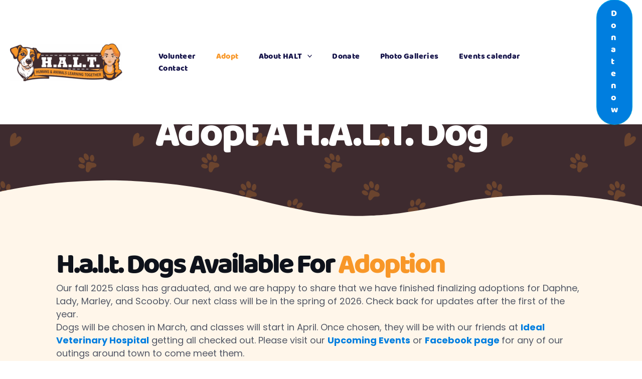

--- FILE ---
content_type: text/css
request_url: https://www.haltdogs.org/wp-content/uploads/elementor/css/post-4047.css?ver=1766083092
body_size: 1008
content:
.elementor-kit-4047{--e-global-color-primary:#0E121B;--e-global-color-secondary:#FFFFFF;--e-global-color-text:#525866;--e-global-color-accent:#007EDF;--e-global-color-3aec5ba:#3E2B2F;--e-global-color-cce2d3c:#FFF6EA;--e-global-color-4917297:#0000BB44;--e-global-color-0a334b1:#F89728;--e-global-typography-primary-font-family:"Baloo Bhai";--e-global-typography-primary-font-size:80px;--e-global-typography-primary-font-weight:400;--e-global-typography-primary-line-height:88px;--e-global-typography-primary-letter-spacing:-3.2px;--e-global-typography-secondary-font-family:"Baloo Bhai";--e-global-typography-secondary-font-size:56px;--e-global-typography-secondary-font-weight:400;--e-global-typography-secondary-line-height:64px;--e-global-typography-text-font-family:"Poppins";--e-global-typography-text-font-size:18px;--e-global-typography-text-font-weight:400;--e-global-typography-text-line-height:26px;--e-global-typography-accent-font-family:"Baloo Bhai";--e-global-typography-accent-font-size:18px;--e-global-typography-accent-font-weight:400;--e-global-typography-accent-line-height:24px;--e-global-typography-accent-letter-spacing:0px;--e-global-typography-b6f5119-font-family:"Poppins";--e-global-typography-b6f5119-font-size:18px;--e-global-typography-b6f5119-font-weight:500;--e-global-typography-b6f5119-line-height:26px;--e-global-typography-b6f5119-letter-spacing:0px;--e-global-typography-a83fb62-font-family:"Poppins";--e-global-typography-a83fb62-font-size:20px;--e-global-typography-a83fb62-font-weight:700;--e-global-typography-a83fb62-line-height:28px;--e-global-typography-a83fb62-letter-spacing:0px;--e-global-typography-2062b8f-font-family:"Poppins";--e-global-typography-2062b8f-font-size:16px;--e-global-typography-2062b8f-font-weight:400;--e-global-typography-2062b8f-line-height:24px;--e-global-typography-2062b8f-letter-spacing:0px;--e-global-typography-4b31f93-font-family:"Baloo Bhai";--e-global-typography-4b31f93-font-size:16px;--e-global-typography-4b31f93-font-weight:400;--e-global-typography-4b31f93-line-height:24px;--e-global-typography-4b31f93-letter-spacing:0px;--e-global-typography-2b0ba17-font-family:"Baloo Bhai";--e-global-typography-2b0ba17-font-size:40px;--e-global-typography-2b0ba17-font-weight:400;--e-global-typography-2b0ba17-line-height:48px;--e-global-typography-2b0ba17-letter-spacing:0px;--e-global-typography-9c3b06b-font-family:"Poppins";--e-global-typography-9c3b06b-font-size:16px;--e-global-typography-9c3b06b-font-weight:400;--e-global-typography-9c3b06b-line-height:26px;}.elementor-kit-4047 button,.elementor-kit-4047 input[type="button"],.elementor-kit-4047 input[type="submit"],.elementor-kit-4047 .elementor-button{background-color:var( --e-global-color-accent );font-family:var( --e-global-typography-accent-font-family ), Sans-serif;font-size:var( --e-global-typography-accent-font-size );font-weight:var( --e-global-typography-accent-font-weight );line-height:var( --e-global-typography-accent-line-height );letter-spacing:var( --e-global-typography-accent-letter-spacing );color:var( --e-global-color-secondary );box-shadow:0px 1px 2px 0px rgba(0, 93.00000000000003, 125, 0.5);border-style:solid;border-width:2px 2px 2px 2px;border-color:#FFFFFF52;border-radius:999px 999px 999px 999px;padding:020px 040px 020px 40px;}.elementor-kit-4047 button:hover,.elementor-kit-4047 button:focus,.elementor-kit-4047 input[type="button"]:hover,.elementor-kit-4047 input[type="button"]:focus,.elementor-kit-4047 input[type="submit"]:hover,.elementor-kit-4047 input[type="submit"]:focus,.elementor-kit-4047 .elementor-button:hover,.elementor-kit-4047 .elementor-button:focus{background-color:#FFFFFF14;color:var( --e-global-color-accent );border-style:solid;border-width:2px 2px 2px 2px;border-color:var( --e-global-color-accent );}.elementor-kit-4047 e-page-transition{background-color:#FFBC7D;}.elementor-section.elementor-section-boxed > .elementor-container{max-width:1140px;}.e-con{--container-max-width:1140px;}.elementor-widget:not(:last-child){--kit-widget-spacing:20px;}.elementor-element{--widgets-spacing:20px 20px;--widgets-spacing-row:20px;--widgets-spacing-column:20px;}{}h1.entry-title{display:var(--page-title-display);}@media(max-width:1024px){.elementor-kit-4047{--e-global-typography-primary-font-size:52px;--e-global-typography-primary-line-height:1.2em;--e-global-typography-primary-letter-spacing:0.1px;--e-global-typography-secondary-font-size:32px;--e-global-typography-secondary-line-height:1.2em;--e-global-typography-secondary-letter-spacing:0px;--e-global-typography-a83fb62-font-size:16px;--e-global-typography-a83fb62-line-height:1.2em;--e-global-typography-4b31f93-font-size:14px;--e-global-typography-4b31f93-line-height:1.2em;--e-global-typography-4b31f93-letter-spacing:0.3px;--e-global-typography-2b0ba17-font-size:24px;--e-global-typography-2b0ba17-line-height:1.2em;}.elementor-kit-4047 button,.elementor-kit-4047 input[type="button"],.elementor-kit-4047 input[type="submit"],.elementor-kit-4047 .elementor-button{font-size:var( --e-global-typography-accent-font-size );line-height:var( --e-global-typography-accent-line-height );letter-spacing:var( --e-global-typography-accent-letter-spacing );}.elementor-section.elementor-section-boxed > .elementor-container{max-width:1024px;}.e-con{--container-max-width:1024px;}}@media(max-width:767px){.elementor-kit-4047{--e-global-typography-primary-font-size:32px;--e-global-typography-primary-line-height:1.2em;--e-global-typography-primary-letter-spacing:0.1px;--e-global-typography-secondary-font-size:24px;--e-global-typography-secondary-line-height:1.2em;--e-global-typography-a83fb62-font-size:18px;--e-global-typography-2b0ba17-font-size:20px;}.elementor-kit-4047 button,.elementor-kit-4047 input[type="button"],.elementor-kit-4047 input[type="submit"],.elementor-kit-4047 .elementor-button{font-size:var( --e-global-typography-accent-font-size );line-height:var( --e-global-typography-accent-line-height );letter-spacing:var( --e-global-typography-accent-letter-spacing );padding:012px 032px 012px 032px;}.elementor-section.elementor-section-boxed > .elementor-container{max-width:767px;}.e-con{--container-max-width:767px;}}/* Start Custom Fonts CSS */@font-face {
	font-family: 'Baloo Bhai';
	font-style: normal;
	font-weight: normal;
	font-display: auto;
	src: url('https://www.haltdogs.org/wp-content/uploads/2025/10/BalooBhai-Regular.eot');
	src: url('https://www.haltdogs.org/wp-content/uploads/2025/10/BalooBhai-Regular.eot?#iefix') format('embedded-opentype'),
		url('https://www.haltdogs.org/wp-content/uploads/2025/10/BalooBhai-Regular.woff2') format('woff2'),
		url('https://www.haltdogs.org/wp-content/uploads/2025/10/BalooBhai-Regular.woff') format('woff'),
		url('https://www.haltdogs.org/wp-content/uploads/2025/10/BalooBhai-Regular.ttf') format('truetype'),
		url('https://www.haltdogs.org/wp-content/uploads/2025/10/BalooBhai-Regular.svg#BalooBhai') format('svg');
}
/* End Custom Fonts CSS */

--- FILE ---
content_type: text/css
request_url: https://www.haltdogs.org/wp-content/uploads/elementor/css/post-10.css?ver=1766092783
body_size: 1745
content:
.elementor-10 .elementor-element.elementor-element-b9d65e4{--display:flex;--flex-direction:column;--container-widget-width:100%;--container-widget-height:initial;--container-widget-flex-grow:0;--container-widget-align-self:initial;--flex-wrap-mobile:wrap;--gap:24px 24px;--row-gap:24px;--column-gap:24px;--margin-top:106px;--margin-bottom:0px;--margin-left:0px;--margin-right:0px;--padding-top:120px;--padding-bottom:120px;--padding-left:112px;--padding-right:112px;}.elementor-10 .elementor-element.elementor-element-b9d65e4:not(.elementor-motion-effects-element-type-background), .elementor-10 .elementor-element.elementor-element-b9d65e4 > .elementor-motion-effects-container > .elementor-motion-effects-layer{background-color:var( --e-global-color-3aec5ba );background-image:url("https://i0.wp.com/www.haltdogs.org/wp-content/uploads/2025/10/Content-17.png?fit=599%2C803&ssl=1");background-position:bottom right;background-size:contain;}.elementor-10 .elementor-element.elementor-element-b9d65e4 > .elementor-shape-bottom .elementor-shape-fill, .elementor-10 .elementor-element.elementor-element-b9d65e4 > .e-con-inner > .elementor-shape-bottom .elementor-shape-fill{fill:var( --e-global-color-cce2d3c );}.elementor-10 .elementor-element.elementor-element-b9d65e4 > .elementor-shape-bottom svg, .elementor-10 .elementor-element.elementor-element-b9d65e4 > .e-con-inner > .elementor-shape-bottom svg{height:76px;}.elementor-10 .elementor-element.elementor-element-b9d65e4 > .elementor-shape-bottom, .elementor-10 .elementor-element.elementor-element-b9d65e4 > .e-con-inner > .elementor-shape-bottom{z-index:2;pointer-events:none;}.elementor-10 .elementor-element.elementor-element-9a261ac{--display:flex;--gap:24px 24px;--row-gap:24px;--column-gap:24px;--padding-top:0px;--padding-bottom:0px;--padding-left:0px;--padding-right:0px;--z-index:1;}.elementor-widget-heading .elementor-heading-title{font-family:var( --e-global-typography-primary-font-family ), Sans-serif;font-size:var( --e-global-typography-primary-font-size );font-weight:var( --e-global-typography-primary-font-weight );line-height:var( --e-global-typography-primary-line-height );letter-spacing:var( --e-global-typography-primary-letter-spacing );color:var( --e-global-color-primary );}.elementor-10 .elementor-element.elementor-element-3326102{text-align:center;}.elementor-10 .elementor-element.elementor-element-3326102 .elementor-heading-title{font-family:var( --e-global-typography-primary-font-family ), Sans-serif;font-size:var( --e-global-typography-primary-font-size );font-weight:var( --e-global-typography-primary-font-weight );line-height:var( --e-global-typography-primary-line-height );letter-spacing:var( --e-global-typography-primary-letter-spacing );color:var( --e-global-color-secondary );}.elementor-10 .elementor-element.elementor-element-c9fc07c{--display:flex;--flex-direction:column;--container-widget-width:100%;--container-widget-height:initial;--container-widget-flex-grow:0;--container-widget-align-self:initial;--flex-wrap-mobile:wrap;--gap:40px 40px;--row-gap:40px;--column-gap:40px;--padding-top:064px;--padding-bottom:0112px;--padding-left:0112px;--padding-right:0112px;}.elementor-10 .elementor-element.elementor-element-c9fc07c:not(.elementor-motion-effects-element-type-background), .elementor-10 .elementor-element.elementor-element-c9fc07c > .elementor-motion-effects-container > .elementor-motion-effects-layer{background-color:var( --e-global-color-cce2d3c );}.elementor-10 .elementor-element.elementor-element-1663767{--display:flex;--flex-direction:row;--container-widget-width:calc( ( 1 - var( --container-widget-flex-grow ) ) * 100% );--container-widget-height:100%;--container-widget-flex-grow:1;--container-widget-align-self:stretch;--flex-wrap-mobile:wrap;--justify-content:space-between;--align-items:center;--gap:86px 86px;--row-gap:86px;--column-gap:86px;--padding-top:0px;--padding-bottom:0px;--padding-left:0px;--padding-right:0px;}.elementor-10 .elementor-element.elementor-element-8d9f0aa{--display:flex;--flex-direction:column;--container-widget-width:calc( ( 1 - var( --container-widget-flex-grow ) ) * 100% );--container-widget-height:initial;--container-widget-flex-grow:0;--container-widget-align-self:initial;--flex-wrap-mobile:wrap;--justify-content:flex-end;--align-items:flex-start;--gap:24px 24px;--row-gap:24px;--column-gap:24px;--padding-top:0px;--padding-bottom:0px;--padding-left:0px;--padding-right:0px;}.elementor-10 .elementor-element.elementor-element-6f614de .elementor-heading-title{font-family:var( --e-global-typography-secondary-font-family ), Sans-serif;font-size:var( --e-global-typography-secondary-font-size );font-weight:var( --e-global-typography-secondary-font-weight );line-height:var( --e-global-typography-secondary-line-height );}.elementor-widget-text-editor{font-family:var( --e-global-typography-text-font-family ), Sans-serif;font-size:var( --e-global-typography-text-font-size );font-weight:var( --e-global-typography-text-font-weight );line-height:var( --e-global-typography-text-line-height );color:var( --e-global-color-text );}.elementor-widget-text-editor.elementor-drop-cap-view-stacked .elementor-drop-cap{background-color:var( --e-global-color-primary );}.elementor-widget-text-editor.elementor-drop-cap-view-framed .elementor-drop-cap, .elementor-widget-text-editor.elementor-drop-cap-view-default .elementor-drop-cap{color:var( --e-global-color-primary );border-color:var( --e-global-color-primary );}.elementor-10 .elementor-element.elementor-element-147d3ea{margin:0px 0px calc(var(--kit-widget-spacing, 0px) + -30px) -20px;}.elementor-10 .elementor-element.elementor-element-6fae26d{--display:flex;--flex-direction:column;--container-widget-width:100%;--container-widget-height:initial;--container-widget-flex-grow:0;--container-widget-align-self:initial;--flex-wrap-mobile:wrap;--gap:48px 48px;--row-gap:48px;--column-gap:48px;--padding-top:0140px;--padding-bottom:0112px;--padding-left:0112px;--padding-right:0112px;}.elementor-10 .elementor-element.elementor-element-6fae26d > .elementor-shape-top .elementor-shape-fill, .elementor-10 .elementor-element.elementor-element-6fae26d > .e-con-inner > .elementor-shape-top .elementor-shape-fill{fill:var( --e-global-color-cce2d3c );}.elementor-10 .elementor-element.elementor-element-6fae26d > .elementor-shape-top svg, .elementor-10 .elementor-element.elementor-element-6fae26d > .e-con-inner > .elementor-shape-top svg{height:76px;transform:translateX(-50%) rotateY(180deg);}.elementor-10 .elementor-element.elementor-element-bbcf3de{--display:flex;--flex-direction:row-reverse;--container-widget-width:calc( ( 1 - var( --container-widget-flex-grow ) ) * 100% );--container-widget-height:100%;--container-widget-flex-grow:1;--container-widget-align-self:stretch;--flex-wrap-mobile:wrap-reverse;--justify-content:space-between;--align-items:center;--gap:86px 86px;--row-gap:86px;--column-gap:86px;--padding-top:0px;--padding-bottom:0px;--padding-left:0px;--padding-right:0px;}.elementor-10 .elementor-element.elementor-element-89c200b{--display:flex;--flex-direction:column;--container-widget-width:calc( ( 1 - var( --container-widget-flex-grow ) ) * 100% );--container-widget-height:initial;--container-widget-flex-grow:0;--container-widget-align-self:initial;--flex-wrap-mobile:wrap;--justify-content:flex-end;--align-items:flex-start;--gap:24px 24px;--row-gap:24px;--column-gap:24px;--padding-top:0px;--padding-bottom:0px;--padding-left:0px;--padding-right:0px;}.elementor-10 .elementor-element.elementor-element-b72c910 .elementor-heading-title{font-family:var( --e-global-typography-secondary-font-family ), Sans-serif;font-size:var( --e-global-typography-secondary-font-size );font-weight:var( --e-global-typography-secondary-font-weight );line-height:var( --e-global-typography-secondary-line-height );}.elementor-10 .elementor-element.elementor-element-e9a0620{margin:0px 0px calc(var(--kit-widget-spacing, 0px) + -30px) -20px;}.elementor-10 .elementor-element.elementor-element-e3a873e{--display:flex;--flex-direction:row;--container-widget-width:calc( ( 1 - var( --container-widget-flex-grow ) ) * 100% );--container-widget-height:100%;--container-widget-flex-grow:1;--container-widget-align-self:stretch;--flex-wrap-mobile:wrap;--justify-content:space-between;--align-items:center;--gap:40px 40px;--row-gap:40px;--column-gap:40px;--padding-top:0112px;--padding-bottom:0112px;--padding-left:0112px;--padding-right:0112px;}.elementor-10 .elementor-element.elementor-element-e3a873e:not(.elementor-motion-effects-element-type-background), .elementor-10 .elementor-element.elementor-element-e3a873e > .elementor-motion-effects-container > .elementor-motion-effects-layer{background-color:var( --e-global-color-cce2d3c );}.elementor-10 .elementor-element.elementor-element-e3a873e > .elementor-shape-top .elementor-shape-fill, .elementor-10 .elementor-element.elementor-element-e3a873e > .e-con-inner > .elementor-shape-top .elementor-shape-fill{fill:var( --e-global-color-secondary );}.elementor-10 .elementor-element.elementor-element-e3a873e > .elementor-shape-top svg, .elementor-10 .elementor-element.elementor-element-e3a873e > .e-con-inner > .elementor-shape-top svg{height:76px;transform:translateX(-50%) rotateY(180deg);}.elementor-widget-image .widget-image-caption{color:var( --e-global-color-text );font-family:var( --e-global-typography-text-font-family ), Sans-serif;font-size:var( --e-global-typography-text-font-size );font-weight:var( --e-global-typography-text-font-weight );line-height:var( --e-global-typography-text-line-height );}body:not(.rtl) .elementor-10 .elementor-element.elementor-element-beca32d{right:40px;}body.rtl .elementor-10 .elementor-element.elementor-element-beca32d{left:40px;}.elementor-10 .elementor-element.elementor-element-beca32d{bottom:14px;}.elementor-10 .elementor-element.elementor-element-0dad66a{--display:flex;--gap:24px 24px;--row-gap:24px;--column-gap:24px;--padding-top:0px;--padding-bottom:0px;--padding-left:0px;--padding-right:0px;}.elementor-10 .elementor-element.elementor-element-2904693 .elementor-heading-title{font-family:var( --e-global-typography-secondary-font-family ), Sans-serif;font-size:var( --e-global-typography-secondary-font-size );font-weight:var( --e-global-typography-secondary-font-weight );line-height:var( --e-global-typography-secondary-line-height );}.elementor-10 .elementor-element.elementor-element-df8c0ff{margin:0px 0px calc(var(--kit-widget-spacing, 0px) + -20px) -20px;}.elementor-10 .elementor-element.elementor-element-9ef8c6d{--display:flex;--padding-top:024px;--padding-bottom:024px;--padding-left:024px;--padding-right:024px;}.elementor-10 .elementor-element.elementor-element-33cb56e{padding:6px 6px 6px 6px;z-index:1;border-style:solid;border-width:1px 1px 1px 1px;border-color:var( --e-global-color-4917297 );border-radius:32px 32px 32px 32px;}.elementor-10 .elementor-element.elementor-element-33cb56e img{width:100%;height:618px;object-fit:cover;object-position:center center;border-radius:24px 24px 24px 24px;}.elementor-10 .elementor-element.elementor-element-33cb56e .widget-image-caption{color:var( --e-global-color-primary );}@media(min-width:768px){.elementor-10 .elementor-element.elementor-element-b9d65e4{--content-width:1440px;}.elementor-10 .elementor-element.elementor-element-c9fc07c{--content-width:1440px;}.elementor-10 .elementor-element.elementor-element-6fae26d{--content-width:1440px;}.elementor-10 .elementor-element.elementor-element-e3a873e{--content-width:1440px;}.elementor-10 .elementor-element.elementor-element-0dad66a{--width:670px;}.elementor-10 .elementor-element.elementor-element-9ef8c6d{--width:448px;}}@media(max-width:1024px) and (min-width:768px){.elementor-10 .elementor-element.elementor-element-0dad66a{--width:60%;}.elementor-10 .elementor-element.elementor-element-9ef8c6d{--width:40%;}}@media(max-width:1024px){.elementor-10 .elementor-element.elementor-element-b9d65e4 > .elementor-shape-bottom svg, .elementor-10 .elementor-element.elementor-element-b9d65e4 > .e-con-inner > .elementor-shape-bottom svg{height:42px;}.elementor-10 .elementor-element.elementor-element-b9d65e4{--padding-top:70px;--padding-bottom:0100px;--padding-left:20px;--padding-right:20px;}.elementor-widget-heading .elementor-heading-title{font-size:var( --e-global-typography-primary-font-size );line-height:var( --e-global-typography-primary-line-height );letter-spacing:var( --e-global-typography-primary-letter-spacing );}.elementor-10 .elementor-element.elementor-element-3326102 .elementor-heading-title{font-size:var( --e-global-typography-primary-font-size );line-height:var( --e-global-typography-primary-line-height );letter-spacing:var( --e-global-typography-primary-letter-spacing );}.elementor-10 .elementor-element.elementor-element-c9fc07c{--padding-top:70px;--padding-bottom:70px;--padding-left:20px;--padding-right:20px;}.elementor-10 .elementor-element.elementor-element-1663767{--gap:20px 20px;--row-gap:20px;--column-gap:20px;}.elementor-10 .elementor-element.elementor-element-8d9f0aa{--gap:20px 20px;--row-gap:20px;--column-gap:20px;}.elementor-10 .elementor-element.elementor-element-6f614de .elementor-heading-title{font-size:var( --e-global-typography-secondary-font-size );line-height:var( --e-global-typography-secondary-line-height );}.elementor-widget-text-editor{font-size:var( --e-global-typography-text-font-size );line-height:var( --e-global-typography-text-line-height );}.elementor-10 .elementor-element.elementor-element-6fae26d{--flex-direction:row;--container-widget-width:calc( ( 1 - var( --container-widget-flex-grow ) ) * 100% );--container-widget-height:100%;--container-widget-flex-grow:1;--container-widget-align-self:stretch;--flex-wrap-mobile:wrap;--align-items:flex-start;--gap:24px 24px;--row-gap:24px;--column-gap:24px;--padding-top:100px;--padding-bottom:70px;--padding-left:20px;--padding-right:20px;}.elementor-10 .elementor-element.elementor-element-6fae26d > .elementor-shape-top svg, .elementor-10 .elementor-element.elementor-element-6fae26d > .e-con-inner > .elementor-shape-top svg{height:42px;}.elementor-10 .elementor-element.elementor-element-bbcf3de{--align-items:flex-start;--container-widget-width:calc( ( 1 - var( --container-widget-flex-grow ) ) * 100% );--gap:20px 20px;--row-gap:20px;--column-gap:20px;}.elementor-10 .elementor-element.elementor-element-89c200b{--gap:20px 20px;--row-gap:20px;--column-gap:20px;}.elementor-10 .elementor-element.elementor-element-b72c910 .elementor-heading-title{font-size:var( --e-global-typography-secondary-font-size );line-height:var( --e-global-typography-secondary-line-height );}.elementor-10 .elementor-element.elementor-element-e3a873e{--gap:24px 24px;--row-gap:24px;--column-gap:24px;--padding-top:70px;--padding-bottom:70px;--padding-left:20px;--padding-right:20px;}.elementor-10 .elementor-element.elementor-element-e3a873e > .elementor-shape-top svg, .elementor-10 .elementor-element.elementor-element-e3a873e > .e-con-inner > .elementor-shape-top svg{height:42px;}.elementor-widget-image .widget-image-caption{font-size:var( --e-global-typography-text-font-size );line-height:var( --e-global-typography-text-line-height );}.elementor-10 .elementor-element.elementor-element-beca32d{width:var( --container-widget-width, 55% );max-width:55%;--container-widget-width:55%;--container-widget-flex-grow:0;bottom:31px;}body:not(.rtl) .elementor-10 .elementor-element.elementor-element-beca32d{right:0px;}body.rtl .elementor-10 .elementor-element.elementor-element-beca32d{left:0px;}.elementor-10 .elementor-element.elementor-element-0dad66a{--justify-content:center;}.elementor-10 .elementor-element.elementor-element-2904693 .elementor-heading-title{font-size:var( --e-global-typography-secondary-font-size );line-height:var( --e-global-typography-secondary-line-height );}.elementor-10 .elementor-element.elementor-element-df8c0ff{margin:0px 0px calc(var(--kit-widget-spacing, 0px) + 0px) -20px;}.elementor-10 .elementor-element.elementor-element-9ef8c6d{--padding-top:0px;--padding-bottom:0px;--padding-left:0px;--padding-right:0px;}.elementor-10 .elementor-element.elementor-element-33cb56e img{height:500px;}}@media(max-width:767px){.elementor-10 .elementor-element.elementor-element-b9d65e4:not(.elementor-motion-effects-element-type-background), .elementor-10 .elementor-element.elementor-element-b9d65e4 > .elementor-motion-effects-container > .elementor-motion-effects-layer{background-size:100% auto;}.elementor-10 .elementor-element.elementor-element-b9d65e4{--margin-top:75px;--margin-bottom:0px;--margin-left:0px;--margin-right:0px;--padding-top:0100px;--padding-bottom:0100px;--padding-left:20px;--padding-right:20px;}.elementor-widget-heading .elementor-heading-title{font-size:var( --e-global-typography-primary-font-size );line-height:var( --e-global-typography-primary-line-height );letter-spacing:var( --e-global-typography-primary-letter-spacing );}.elementor-10 .elementor-element.elementor-element-3326102 .elementor-heading-title{font-size:var( --e-global-typography-primary-font-size );line-height:var( --e-global-typography-primary-line-height );letter-spacing:var( --e-global-typography-primary-letter-spacing );}.elementor-10 .elementor-element.elementor-element-c9fc07c{--gap:20px 20px;--row-gap:20px;--column-gap:20px;--padding-top:20px;--padding-bottom:50px;--padding-left:20px;--padding-right:20px;}.elementor-10 .elementor-element.elementor-element-6f614de .elementor-heading-title{font-size:var( --e-global-typography-secondary-font-size );line-height:var( --e-global-typography-secondary-line-height );}.elementor-widget-text-editor{font-size:var( --e-global-typography-text-font-size );line-height:var( --e-global-typography-text-line-height );}.elementor-10 .elementor-element.elementor-element-6fae26d{--gap:20px 20px;--row-gap:20px;--column-gap:20px;--padding-top:70px;--padding-bottom:50px;--padding-left:20px;--padding-right:20px;}.elementor-10 .elementor-element.elementor-element-6fae26d > .elementor-shape-top svg, .elementor-10 .elementor-element.elementor-element-6fae26d > .e-con-inner > .elementor-shape-top svg{height:42px;}.elementor-10 .elementor-element.elementor-element-bbcf3de{--flex-direction:column;--container-widget-width:100%;--container-widget-height:initial;--container-widget-flex-grow:0;--container-widget-align-self:initial;--flex-wrap-mobile:wrap;}.elementor-10 .elementor-element.elementor-element-b72c910 .elementor-heading-title{font-size:var( --e-global-typography-secondary-font-size );line-height:var( --e-global-typography-secondary-line-height );}.elementor-10 .elementor-element.elementor-element-e3a873e{--gap:20px 20px;--row-gap:20px;--column-gap:20px;--padding-top:70px;--padding-bottom:50px;--padding-left:20px;--padding-right:20px;}.elementor-10 .elementor-element.elementor-element-e3a873e > .elementor-shape-top svg, .elementor-10 .elementor-element.elementor-element-e3a873e > .e-con-inner > .elementor-shape-top svg{height:42px;}.elementor-widget-image .widget-image-caption{font-size:var( --e-global-typography-text-font-size );line-height:var( --e-global-typography-text-line-height );}.elementor-10 .elementor-element.elementor-element-beca32d{--container-widget-width:100%;--container-widget-flex-grow:0;width:var( --container-widget-width, 100% );max-width:100%;bottom:36px;}body:not(.rtl) .elementor-10 .elementor-element.elementor-element-beca32d{right:0px;}body.rtl .elementor-10 .elementor-element.elementor-element-beca32d{left:0px;}.elementor-10 .elementor-element.elementor-element-2904693 .elementor-heading-title{font-size:var( --e-global-typography-secondary-font-size );line-height:var( --e-global-typography-secondary-line-height );}}

--- FILE ---
content_type: text/css
request_url: https://www.haltdogs.org/wp-content/uploads/elementor/css/post-4248.css?ver=1766083092
body_size: 1980
content:
.elementor-4248 .elementor-element.elementor-element-481d89c{--display:flex;--flex-direction:column;--container-widget-width:100%;--container-widget-height:initial;--container-widget-flex-grow:0;--container-widget-align-self:initial;--flex-wrap-mobile:wrap;--gap:64px 64px;--row-gap:64px;--column-gap:64px;--padding-top:064px;--padding-bottom:048px;--padding-left:112px;--padding-right:0112px;}.elementor-4248 .elementor-element.elementor-element-481d89c:not(.elementor-motion-effects-element-type-background), .elementor-4248 .elementor-element.elementor-element-481d89c > .elementor-motion-effects-container > .elementor-motion-effects-layer{background-color:var( --e-global-color-secondary );}.elementor-4248 .elementor-element.elementor-element-a82bbb1{--display:grid;--e-con-grid-template-columns:repeat(4, 1fr);--e-con-grid-template-rows:repeat(1, 1fr);--gap:0px 0px;--row-gap:0px;--column-gap:0px;--grid-auto-flow:row;--padding-top:0px;--padding-bottom:0px;--padding-left:0px;--padding-right:0px;}.elementor-4248 .elementor-element.elementor-element-24f995e{--display:flex;--gap:24px 24px;--row-gap:24px;--column-gap:24px;--padding-top:0px;--padding-bottom:0px;--padding-left:0px;--padding-right:0px;}.elementor-widget-image .widget-image-caption{color:var( --e-global-color-text );font-family:var( --e-global-typography-text-font-family ), Sans-serif;font-size:var( --e-global-typography-text-font-size );font-weight:var( --e-global-typography-text-font-weight );line-height:var( --e-global-typography-text-line-height );}.elementor-4248 .elementor-element.elementor-element-b7f18cc{width:var( --container-widget-width, 211px );max-width:211px;--container-widget-width:211px;--container-widget-flex-grow:0;}.elementor-4248 .elementor-element.elementor-element-e697351{--grid-template-columns:repeat(0, auto);text-align:left;--grid-column-gap:16px;--grid-row-gap:0px;}.elementor-4248 .elementor-element.elementor-element-e697351 .elementor-social-icon{background-color:#02010100;--icon-padding:0em;}.elementor-4248 .elementor-element.elementor-element-e697351 .elementor-social-icon i{color:var( --e-global-color-accent );}.elementor-4248 .elementor-element.elementor-element-e697351 .elementor-social-icon svg{fill:var( --e-global-color-accent );}.elementor-4248 .elementor-element.elementor-element-e697351 .elementor-social-icon:hover i{color:var( --e-global-color-0a334b1 );}.elementor-4248 .elementor-element.elementor-element-e697351 .elementor-social-icon:hover svg{fill:var( --e-global-color-0a334b1 );}.elementor-widget-icon-list .elementor-icon-list-item:not(:last-child):after{border-color:var( --e-global-color-text );}.elementor-widget-icon-list .elementor-icon-list-icon i{color:var( --e-global-color-primary );}.elementor-widget-icon-list .elementor-icon-list-icon svg{fill:var( --e-global-color-primary );}.elementor-widget-icon-list .elementor-icon-list-item > .elementor-icon-list-text, .elementor-widget-icon-list .elementor-icon-list-item > a{font-family:var( --e-global-typography-text-font-family ), Sans-serif;font-size:var( --e-global-typography-text-font-size );font-weight:var( --e-global-typography-text-font-weight );line-height:var( --e-global-typography-text-line-height );}.elementor-widget-icon-list .elementor-icon-list-text{color:var( --e-global-color-secondary );}.elementor-4248 .elementor-element.elementor-element-7fea490 .elementor-icon-list-items:not(.elementor-inline-items) .elementor-icon-list-item:not(:last-child){padding-block-end:calc(8px/2);}.elementor-4248 .elementor-element.elementor-element-7fea490 .elementor-icon-list-items:not(.elementor-inline-items) .elementor-icon-list-item:not(:first-child){margin-block-start:calc(8px/2);}.elementor-4248 .elementor-element.elementor-element-7fea490 .elementor-icon-list-items.elementor-inline-items .elementor-icon-list-item{margin-inline:calc(8px/2);}.elementor-4248 .elementor-element.elementor-element-7fea490 .elementor-icon-list-items.elementor-inline-items{margin-inline:calc(-8px/2);}.elementor-4248 .elementor-element.elementor-element-7fea490 .elementor-icon-list-items.elementor-inline-items .elementor-icon-list-item:after{inset-inline-end:calc(-8px/2);}.elementor-4248 .elementor-element.elementor-element-7fea490 .elementor-icon-list-icon i{color:var( --e-global-color-accent );transition:color 0.3s;}.elementor-4248 .elementor-element.elementor-element-7fea490 .elementor-icon-list-icon svg{fill:var( --e-global-color-accent );transition:fill 0.3s;}.elementor-4248 .elementor-element.elementor-element-7fea490{--e-icon-list-icon-size:14px;--icon-vertical-offset:0px;}.elementor-4248 .elementor-element.elementor-element-7fea490 .elementor-icon-list-item > .elementor-icon-list-text, .elementor-4248 .elementor-element.elementor-element-7fea490 .elementor-icon-list-item > a{font-family:var( --e-global-typography-4b31f93-font-family ), Sans-serif;font-size:var( --e-global-typography-4b31f93-font-size );font-weight:var( --e-global-typography-4b31f93-font-weight );line-height:var( --e-global-typography-4b31f93-line-height );letter-spacing:var( --e-global-typography-4b31f93-letter-spacing );}.elementor-4248 .elementor-element.elementor-element-7fea490 .elementor-icon-list-text{color:var( --e-global-color-primary );transition:color 0.3s;}.elementor-4248 .elementor-element.elementor-element-e1e9d7d{--display:flex;--gap:24px 24px;--row-gap:24px;--column-gap:24px;--padding-top:0px;--padding-bottom:0px;--padding-left:0px;--padding-right:0px;}.elementor-widget-heading .elementor-heading-title{font-family:var( --e-global-typography-primary-font-family ), Sans-serif;font-size:var( --e-global-typography-primary-font-size );font-weight:var( --e-global-typography-primary-font-weight );line-height:var( --e-global-typography-primary-line-height );letter-spacing:var( --e-global-typography-primary-letter-spacing );color:var( --e-global-color-primary );}.elementor-4248 .elementor-element.elementor-element-2f5a41c .elementor-heading-title{font-family:var( --e-global-typography-accent-font-family ), Sans-serif;font-size:var( --e-global-typography-accent-font-size );font-weight:var( --e-global-typography-accent-font-weight );line-height:var( --e-global-typography-accent-line-height );letter-spacing:var( --e-global-typography-accent-letter-spacing );color:var( --e-global-color-0a334b1 );}.elementor-4248 .elementor-element.elementor-element-e296e8c .elementor-icon-list-items:not(.elementor-inline-items) .elementor-icon-list-item:not(:last-child){padding-block-end:calc(24px/2);}.elementor-4248 .elementor-element.elementor-element-e296e8c .elementor-icon-list-items:not(.elementor-inline-items) .elementor-icon-list-item:not(:first-child){margin-block-start:calc(24px/2);}.elementor-4248 .elementor-element.elementor-element-e296e8c .elementor-icon-list-items.elementor-inline-items .elementor-icon-list-item{margin-inline:calc(24px/2);}.elementor-4248 .elementor-element.elementor-element-e296e8c .elementor-icon-list-items.elementor-inline-items{margin-inline:calc(-24px/2);}.elementor-4248 .elementor-element.elementor-element-e296e8c .elementor-icon-list-items.elementor-inline-items .elementor-icon-list-item:after{inset-inline-end:calc(-24px/2);}.elementor-4248 .elementor-element.elementor-element-e296e8c .elementor-icon-list-icon i{transition:color 0.3s;}.elementor-4248 .elementor-element.elementor-element-e296e8c .elementor-icon-list-icon svg{transition:fill 0.3s;}.elementor-4248 .elementor-element.elementor-element-e296e8c{--e-icon-list-icon-size:14px;--icon-vertical-offset:0px;}.elementor-4248 .elementor-element.elementor-element-e296e8c .elementor-icon-list-item > .elementor-icon-list-text, .elementor-4248 .elementor-element.elementor-element-e296e8c .elementor-icon-list-item > a{font-family:var( --e-global-typography-accent-font-family ), Sans-serif;font-size:var( --e-global-typography-accent-font-size );font-weight:var( --e-global-typography-accent-font-weight );line-height:var( --e-global-typography-accent-line-height );letter-spacing:var( --e-global-typography-accent-letter-spacing );}.elementor-4248 .elementor-element.elementor-element-e296e8c .elementor-icon-list-text{color:var( --e-global-color-primary );transition:color 0.3s;}.elementor-4248 .elementor-element.elementor-element-e296e8c .elementor-icon-list-item:hover .elementor-icon-list-text{color:var( --e-global-color-0a334b1 );}.elementor-4248 .elementor-element.elementor-element-d3d30e8{--display:flex;--gap:24px 24px;--row-gap:24px;--column-gap:24px;--padding-top:0px;--padding-bottom:0px;--padding-left:0px;--padding-right:0px;}.elementor-4248 .elementor-element.elementor-element-43a5192 .elementor-heading-title{font-family:var( --e-global-typography-accent-font-family ), Sans-serif;font-size:var( --e-global-typography-accent-font-size );font-weight:var( --e-global-typography-accent-font-weight );line-height:var( --e-global-typography-accent-line-height );letter-spacing:var( --e-global-typography-accent-letter-spacing );color:var( --e-global-color-0a334b1 );}.elementor-4248 .elementor-element.elementor-element-ce179ab .elementor-icon-list-items:not(.elementor-inline-items) .elementor-icon-list-item:not(:last-child){padding-block-end:calc(24px/2);}.elementor-4248 .elementor-element.elementor-element-ce179ab .elementor-icon-list-items:not(.elementor-inline-items) .elementor-icon-list-item:not(:first-child){margin-block-start:calc(24px/2);}.elementor-4248 .elementor-element.elementor-element-ce179ab .elementor-icon-list-items.elementor-inline-items .elementor-icon-list-item{margin-inline:calc(24px/2);}.elementor-4248 .elementor-element.elementor-element-ce179ab .elementor-icon-list-items.elementor-inline-items{margin-inline:calc(-24px/2);}.elementor-4248 .elementor-element.elementor-element-ce179ab .elementor-icon-list-items.elementor-inline-items .elementor-icon-list-item:after{inset-inline-end:calc(-24px/2);}.elementor-4248 .elementor-element.elementor-element-ce179ab .elementor-icon-list-icon i{transition:color 0.3s;}.elementor-4248 .elementor-element.elementor-element-ce179ab .elementor-icon-list-icon svg{transition:fill 0.3s;}.elementor-4248 .elementor-element.elementor-element-ce179ab{--e-icon-list-icon-size:14px;--icon-vertical-offset:0px;}.elementor-4248 .elementor-element.elementor-element-ce179ab .elementor-icon-list-item > .elementor-icon-list-text, .elementor-4248 .elementor-element.elementor-element-ce179ab .elementor-icon-list-item > a{font-family:var( --e-global-typography-accent-font-family ), Sans-serif;font-size:var( --e-global-typography-accent-font-size );font-weight:var( --e-global-typography-accent-font-weight );line-height:var( --e-global-typography-accent-line-height );letter-spacing:var( --e-global-typography-accent-letter-spacing );}.elementor-4248 .elementor-element.elementor-element-ce179ab .elementor-icon-list-text{color:var( --e-global-color-primary );transition:color 0.3s;}.elementor-4248 .elementor-element.elementor-element-ce179ab .elementor-icon-list-item:hover .elementor-icon-list-text{color:var( --e-global-color-0a334b1 );}.elementor-4248 .elementor-element.elementor-element-ece1e28{--display:flex;--gap:24px 24px;--row-gap:24px;--column-gap:24px;--padding-top:0px;--padding-bottom:0px;--padding-left:0px;--padding-right:0px;}.elementor-4248 .elementor-element.elementor-element-a7514c5 .elementor-heading-title{font-family:var( --e-global-typography-accent-font-family ), Sans-serif;font-size:var( --e-global-typography-accent-font-size );font-weight:var( --e-global-typography-accent-font-weight );line-height:var( --e-global-typography-accent-line-height );letter-spacing:var( --e-global-typography-accent-letter-spacing );color:var( --e-global-color-0a334b1 );}.elementor-4248 .elementor-element.elementor-element-a456add .elementor-icon-list-items:not(.elementor-inline-items) .elementor-icon-list-item:not(:last-child){padding-block-end:calc(24px/2);}.elementor-4248 .elementor-element.elementor-element-a456add .elementor-icon-list-items:not(.elementor-inline-items) .elementor-icon-list-item:not(:first-child){margin-block-start:calc(24px/2);}.elementor-4248 .elementor-element.elementor-element-a456add .elementor-icon-list-items.elementor-inline-items .elementor-icon-list-item{margin-inline:calc(24px/2);}.elementor-4248 .elementor-element.elementor-element-a456add .elementor-icon-list-items.elementor-inline-items{margin-inline:calc(-24px/2);}.elementor-4248 .elementor-element.elementor-element-a456add .elementor-icon-list-items.elementor-inline-items .elementor-icon-list-item:after{inset-inline-end:calc(-24px/2);}.elementor-4248 .elementor-element.elementor-element-a456add .elementor-icon-list-icon i{transition:color 0.3s;}.elementor-4248 .elementor-element.elementor-element-a456add .elementor-icon-list-icon svg{transition:fill 0.3s;}.elementor-4248 .elementor-element.elementor-element-a456add{--e-icon-list-icon-size:14px;--icon-vertical-offset:0px;}.elementor-4248 .elementor-element.elementor-element-a456add .elementor-icon-list-item > .elementor-icon-list-text, .elementor-4248 .elementor-element.elementor-element-a456add .elementor-icon-list-item > a{font-family:var( --e-global-typography-accent-font-family ), Sans-serif;font-size:var( --e-global-typography-accent-font-size );font-weight:var( --e-global-typography-accent-font-weight );line-height:var( --e-global-typography-accent-line-height );letter-spacing:var( --e-global-typography-accent-letter-spacing );}.elementor-4248 .elementor-element.elementor-element-a456add .elementor-icon-list-text{color:var( --e-global-color-primary );transition:color 0.3s;}.elementor-4248 .elementor-element.elementor-element-a456add .elementor-icon-list-item:hover .elementor-icon-list-text{color:var( --e-global-color-0a334b1 );}.elementor-4248 .elementor-element.elementor-element-2cd735a{--display:flex;--flex-direction:row;--container-widget-width:calc( ( 1 - var( --container-widget-flex-grow ) ) * 100% );--container-widget-height:100%;--container-widget-flex-grow:1;--container-widget-align-self:stretch;--flex-wrap-mobile:wrap;--justify-content:space-between;--align-items:center;border-style:solid;--border-style:solid;border-width:01px 0px 0px 0px;--border-top-width:01px;--border-right-width:0px;--border-bottom-width:0px;--border-left-width:0px;border-color:#E1E4EA;--border-color:#E1E4EA;--padding-top:032px;--padding-bottom:0px;--padding-left:032px;--padding-right:032px;}.elementor-widget-text-editor{font-family:var( --e-global-typography-text-font-family ), Sans-serif;font-size:var( --e-global-typography-text-font-size );font-weight:var( --e-global-typography-text-font-weight );line-height:var( --e-global-typography-text-line-height );color:var( --e-global-color-text );}.elementor-widget-text-editor.elementor-drop-cap-view-stacked .elementor-drop-cap{background-color:var( --e-global-color-primary );}.elementor-widget-text-editor.elementor-drop-cap-view-framed .elementor-drop-cap, .elementor-widget-text-editor.elementor-drop-cap-view-default .elementor-drop-cap{color:var( --e-global-color-primary );border-color:var( --e-global-color-primary );}.elementor-4248 .elementor-element.elementor-element-056c687{font-family:var( --e-global-typography-2062b8f-font-family ), Sans-serif;font-size:var( --e-global-typography-2062b8f-font-size );font-weight:var( --e-global-typography-2062b8f-font-weight );line-height:var( --e-global-typography-2062b8f-line-height );letter-spacing:var( --e-global-typography-2062b8f-letter-spacing );}.elementor-4248 .elementor-element.elementor-element-24e7321 .elementor-icon-list-items:not(.elementor-inline-items) .elementor-icon-list-item:not(:last-child){padding-block-end:calc(16px/2);}.elementor-4248 .elementor-element.elementor-element-24e7321 .elementor-icon-list-items:not(.elementor-inline-items) .elementor-icon-list-item:not(:first-child){margin-block-start:calc(16px/2);}.elementor-4248 .elementor-element.elementor-element-24e7321 .elementor-icon-list-items.elementor-inline-items .elementor-icon-list-item{margin-inline:calc(16px/2);}.elementor-4248 .elementor-element.elementor-element-24e7321 .elementor-icon-list-items.elementor-inline-items{margin-inline:calc(-16px/2);}.elementor-4248 .elementor-element.elementor-element-24e7321 .elementor-icon-list-items.elementor-inline-items .elementor-icon-list-item:after{inset-inline-end:calc(-16px/2);}.elementor-4248 .elementor-element.elementor-element-24e7321 .elementor-icon-list-icon i{transition:color 0.3s;}.elementor-4248 .elementor-element.elementor-element-24e7321 .elementor-icon-list-icon svg{transition:fill 0.3s;}.elementor-4248 .elementor-element.elementor-element-24e7321{--e-icon-list-icon-size:14px;--icon-vertical-offset:0px;}.elementor-4248 .elementor-element.elementor-element-24e7321 .elementor-icon-list-item > .elementor-icon-list-text, .elementor-4248 .elementor-element.elementor-element-24e7321 .elementor-icon-list-item > a{font-family:var( --e-global-typography-2062b8f-font-family ), Sans-serif;font-size:var( --e-global-typography-2062b8f-font-size );font-weight:var( --e-global-typography-2062b8f-font-weight );line-height:var( --e-global-typography-2062b8f-line-height );letter-spacing:var( --e-global-typography-2062b8f-letter-spacing );}.elementor-4248 .elementor-element.elementor-element-24e7321 .elementor-icon-list-text{color:var( --e-global-color-text );transition:color 0.3s;}.elementor-4248 .elementor-element.elementor-element-24e7321 .elementor-icon-list-item:hover .elementor-icon-list-text{color:var( --e-global-color-3aec5ba );}.elementor-theme-builder-content-area{height:400px;}.elementor-location-header:before, .elementor-location-footer:before{content:"";display:table;clear:both;}@media(min-width:768px){.elementor-4248 .elementor-element.elementor-element-481d89c{--content-width:1440px;}}@media(max-width:1024px){.elementor-4248 .elementor-element.elementor-element-481d89c{--gap:32px 32px;--row-gap:32px;--column-gap:32px;--padding-top:40px;--padding-bottom:40px;--padding-left:20px;--padding-right:20px;}.elementor-4248 .elementor-element.elementor-element-a82bbb1{--grid-auto-flow:row;}.elementor-widget-image .widget-image-caption{font-size:var( --e-global-typography-text-font-size );line-height:var( --e-global-typography-text-line-height );}.elementor-4248 .elementor-element.elementor-element-b7f18cc{--container-widget-width:107px;--container-widget-flex-grow:0;width:var( --container-widget-width, 107px );max-width:107px;}.elementor-widget-icon-list .elementor-icon-list-item > .elementor-icon-list-text, .elementor-widget-icon-list .elementor-icon-list-item > a{font-size:var( --e-global-typography-text-font-size );line-height:var( --e-global-typography-text-line-height );}.elementor-4248 .elementor-element.elementor-element-7fea490 .elementor-icon-list-items:not(.elementor-inline-items) .elementor-icon-list-item:not(:last-child){padding-block-end:calc(8px/2);}.elementor-4248 .elementor-element.elementor-element-7fea490 .elementor-icon-list-items:not(.elementor-inline-items) .elementor-icon-list-item:not(:first-child){margin-block-start:calc(8px/2);}.elementor-4248 .elementor-element.elementor-element-7fea490 .elementor-icon-list-items.elementor-inline-items .elementor-icon-list-item{margin-inline:calc(8px/2);}.elementor-4248 .elementor-element.elementor-element-7fea490 .elementor-icon-list-items.elementor-inline-items{margin-inline:calc(-8px/2);}.elementor-4248 .elementor-element.elementor-element-7fea490 .elementor-icon-list-items.elementor-inline-items .elementor-icon-list-item:after{inset-inline-end:calc(-8px/2);}.elementor-4248 .elementor-element.elementor-element-7fea490 .elementor-icon-list-item > .elementor-icon-list-text, .elementor-4248 .elementor-element.elementor-element-7fea490 .elementor-icon-list-item > a{font-size:var( --e-global-typography-4b31f93-font-size );line-height:var( --e-global-typography-4b31f93-line-height );letter-spacing:var( --e-global-typography-4b31f93-letter-spacing );}.elementor-widget-heading .elementor-heading-title{font-size:var( --e-global-typography-primary-font-size );line-height:var( --e-global-typography-primary-line-height );letter-spacing:var( --e-global-typography-primary-letter-spacing );}.elementor-4248 .elementor-element.elementor-element-2f5a41c .elementor-heading-title{font-size:var( --e-global-typography-accent-font-size );line-height:var( --e-global-typography-accent-line-height );letter-spacing:var( --e-global-typography-accent-letter-spacing );}.elementor-4248 .elementor-element.elementor-element-e296e8c .elementor-icon-list-item > .elementor-icon-list-text, .elementor-4248 .elementor-element.elementor-element-e296e8c .elementor-icon-list-item > a{font-size:var( --e-global-typography-accent-font-size );line-height:var( --e-global-typography-accent-line-height );letter-spacing:var( --e-global-typography-accent-letter-spacing );}.elementor-4248 .elementor-element.elementor-element-43a5192 .elementor-heading-title{font-size:var( --e-global-typography-accent-font-size );line-height:var( --e-global-typography-accent-line-height );letter-spacing:var( --e-global-typography-accent-letter-spacing );}.elementor-4248 .elementor-element.elementor-element-ce179ab .elementor-icon-list-item > .elementor-icon-list-text, .elementor-4248 .elementor-element.elementor-element-ce179ab .elementor-icon-list-item > a{font-size:var( --e-global-typography-accent-font-size );line-height:var( --e-global-typography-accent-line-height );letter-spacing:var( --e-global-typography-accent-letter-spacing );}.elementor-4248 .elementor-element.elementor-element-a7514c5 .elementor-heading-title{font-size:var( --e-global-typography-accent-font-size );line-height:var( --e-global-typography-accent-line-height );letter-spacing:var( --e-global-typography-accent-letter-spacing );}.elementor-4248 .elementor-element.elementor-element-a456add .elementor-icon-list-item > .elementor-icon-list-text, .elementor-4248 .elementor-element.elementor-element-a456add .elementor-icon-list-item > a{font-size:var( --e-global-typography-accent-font-size );line-height:var( --e-global-typography-accent-line-height );letter-spacing:var( --e-global-typography-accent-letter-spacing );}.elementor-4248 .elementor-element.elementor-element-2cd735a{--padding-top:20px;--padding-bottom:0px;--padding-left:0px;--padding-right:0px;}.elementor-widget-text-editor{font-size:var( --e-global-typography-text-font-size );line-height:var( --e-global-typography-text-line-height );}.elementor-4248 .elementor-element.elementor-element-056c687{font-size:var( --e-global-typography-2062b8f-font-size );line-height:var( --e-global-typography-2062b8f-line-height );letter-spacing:var( --e-global-typography-2062b8f-letter-spacing );}.elementor-4248 .elementor-element.elementor-element-24e7321 .elementor-icon-list-item > .elementor-icon-list-text, .elementor-4248 .elementor-element.elementor-element-24e7321 .elementor-icon-list-item > a{font-size:var( --e-global-typography-2062b8f-font-size );line-height:var( --e-global-typography-2062b8f-line-height );letter-spacing:var( --e-global-typography-2062b8f-letter-spacing );}}@media(max-width:767px){.elementor-4248 .elementor-element.elementor-element-a82bbb1{--e-con-grid-template-columns:repeat(1, 1fr);--gap:20px 20px;--row-gap:20px;--column-gap:20px;--grid-auto-flow:row;}.elementor-widget-image .widget-image-caption{font-size:var( --e-global-typography-text-font-size );line-height:var( --e-global-typography-text-line-height );}.elementor-widget-icon-list .elementor-icon-list-item > .elementor-icon-list-text, .elementor-widget-icon-list .elementor-icon-list-item > a{font-size:var( --e-global-typography-text-font-size );line-height:var( --e-global-typography-text-line-height );}.elementor-4248 .elementor-element.elementor-element-7fea490 .elementor-icon-list-item > .elementor-icon-list-text, .elementor-4248 .elementor-element.elementor-element-7fea490 .elementor-icon-list-item > a{font-size:var( --e-global-typography-4b31f93-font-size );line-height:var( --e-global-typography-4b31f93-line-height );letter-spacing:var( --e-global-typography-4b31f93-letter-spacing );}.elementor-4248 .elementor-element.elementor-element-e1e9d7d{--gap:20px 20px;--row-gap:20px;--column-gap:20px;}.elementor-widget-heading .elementor-heading-title{font-size:var( --e-global-typography-primary-font-size );line-height:var( --e-global-typography-primary-line-height );letter-spacing:var( --e-global-typography-primary-letter-spacing );}.elementor-4248 .elementor-element.elementor-element-2f5a41c .elementor-heading-title{font-size:var( --e-global-typography-accent-font-size );line-height:var( --e-global-typography-accent-line-height );letter-spacing:var( --e-global-typography-accent-letter-spacing );}.elementor-4248 .elementor-element.elementor-element-e296e8c .elementor-icon-list-item > .elementor-icon-list-text, .elementor-4248 .elementor-element.elementor-element-e296e8c .elementor-icon-list-item > a{font-size:var( --e-global-typography-accent-font-size );line-height:var( --e-global-typography-accent-line-height );letter-spacing:var( --e-global-typography-accent-letter-spacing );}.elementor-4248 .elementor-element.elementor-element-d3d30e8{--gap:20px 20px;--row-gap:20px;--column-gap:20px;}.elementor-4248 .elementor-element.elementor-element-43a5192 .elementor-heading-title{font-size:var( --e-global-typography-accent-font-size );line-height:var( --e-global-typography-accent-line-height );letter-spacing:var( --e-global-typography-accent-letter-spacing );}.elementor-4248 .elementor-element.elementor-element-ce179ab .elementor-icon-list-item > .elementor-icon-list-text, .elementor-4248 .elementor-element.elementor-element-ce179ab .elementor-icon-list-item > a{font-size:var( --e-global-typography-accent-font-size );line-height:var( --e-global-typography-accent-line-height );letter-spacing:var( --e-global-typography-accent-letter-spacing );}.elementor-4248 .elementor-element.elementor-element-ece1e28{--gap:20px 20px;--row-gap:20px;--column-gap:20px;}.elementor-4248 .elementor-element.elementor-element-a7514c5 .elementor-heading-title{font-size:var( --e-global-typography-accent-font-size );line-height:var( --e-global-typography-accent-line-height );letter-spacing:var( --e-global-typography-accent-letter-spacing );}.elementor-4248 .elementor-element.elementor-element-a456add .elementor-icon-list-item > .elementor-icon-list-text, .elementor-4248 .elementor-element.elementor-element-a456add .elementor-icon-list-item > a{font-size:var( --e-global-typography-accent-font-size );line-height:var( --e-global-typography-accent-line-height );letter-spacing:var( --e-global-typography-accent-letter-spacing );}.elementor-4248 .elementor-element.elementor-element-2cd735a{--padding-top:20px;--padding-bottom:0px;--padding-left:0px;--padding-right:0px;}.elementor-widget-text-editor{font-size:var( --e-global-typography-text-font-size );line-height:var( --e-global-typography-text-line-height );}.elementor-4248 .elementor-element.elementor-element-056c687{font-size:var( --e-global-typography-2062b8f-font-size );line-height:var( --e-global-typography-2062b8f-line-height );letter-spacing:var( --e-global-typography-2062b8f-letter-spacing );}.elementor-4248 .elementor-element.elementor-element-24e7321 .elementor-icon-list-item > .elementor-icon-list-text, .elementor-4248 .elementor-element.elementor-element-24e7321 .elementor-icon-list-item > a{font-size:var( --e-global-typography-2062b8f-font-size );line-height:var( --e-global-typography-2062b8f-line-height );letter-spacing:var( --e-global-typography-2062b8f-letter-spacing );}}

--- FILE ---
content_type: text/plain
request_url: https://www.google-analytics.com/j/collect?v=1&_v=j102&a=518812143&t=pageview&_s=1&dl=https%3A%2F%2Fwww.haltdogs.org%2Fadopt-a-halt-dog%2F&ul=en-us%40posix&dt=Adopt%20a%20HALT%20Dog%20%7C%20Knoxville%20Dog%20Adoptions%20-%20H.A.L.T.&sr=1280x720&vp=1280x720&_u=IEBAAEABAAAAACAAI~&jid=1693144955&gjid=2084571916&cid=653673571.1768982467&tid=UA-42929432-1&_gid=1336702229.1768982467&_r=1&_slc=1&z=1731302231
body_size: -285
content:
2,cG-T35RHD9RBV